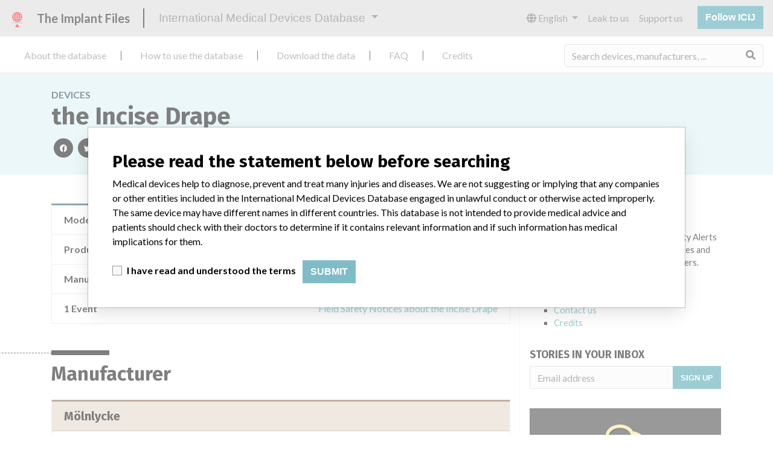

--- FILE ---
content_type: text/html; charset=utf-8
request_url: https://medicaldevices.icij.org/devices/deu-the-incise-drape
body_size: 5635
content:
<!DOCTYPE html>
<html lang="en">
<head>
  <script async src="https://www.googletagmanager.com/gtag/js?id=G-891K1K9CQD"></script>
<script>
  window.dataLayer = window.dataLayer || [];
  function gtag(){dataLayer.push(arguments);}
  gtag('js', new Date());
  gtag('config', 'G-891K1K9CQD');
  gtag('config', 'UA-109005411-1');
</script>

  <meta property="fb:pages" content="99609391511" />
  <meta http-equiv="X-UA-Compatible" content="IE=edge">
  <meta name="viewport" content="width=device-width, initial-scale=1">
  <meta name="csrf-param" content="authenticity_token" />
<meta name="csrf-token" content="TQkvuTSoHhS0fqbqqxPx5QafBlxBZfvX96LOyfbNtbNnLAS-K_RtW2kTZBBZsNuT43mnKgK-wcbGaEP8XSwfZQ" />
  

  <title>International Medical Devices Database</title>
<meta name="description" content="Explorez plus de 120,000 rappels, alertes et avis de sécurité concernant les dispositifs médicaux, ainsi que leurs liens avec leurs fabricants.">
<meta name="twitter:card" content="summary">
<meta name="twitter:site" content="ICIJ">
<meta name="twitter:image" content="https://medicaldevices.icij.org/packs/static/images/CC_RecallDatabase.TShare-0e1be58dc0c40ce41bd5.jpg">
<meta property="og:type" content="article">
<meta property="og:url" content="https://medicaldevices.icij.org/devices/deu-the-incise-drape">
<meta property="og:image" content="https://medicaldevices.icij.org/packs/static/images/CC_RecallDatabase.TShare-0e1be58dc0c40ce41bd5.jpg">
<meta property="og:title" content="Votre implant est-il dans la base de données internationale des dispositifs médicaux?">
<meta property="og:description" content="Des pacemakers, des pompes à insuline et bien d&#39;autres. Recherchez des milliers de dispositifs dans la base de données de l&#39;ICIJ.">

  <link rel="apple-touch-icon" sizes="57x57" href="/apple-touch-icon-57x57.png">
  <link rel="apple-touch-icon" sizes="60x60" href="/apple-touch-icon-60x60.png">
  <link rel="apple-touch-icon" sizes="72x72" href="/apple-touch-icon-72x72.png">
  <link rel="apple-touch-icon" sizes="76x76" href="/apple-touch-icon-76x76.png">
  <link rel="apple-touch-icon" sizes="114x114" href="/apple-touch-icon-114x114.png">
  <link rel="apple-touch-icon" sizes="120x120" href="/apple-touch-icon-120x120.png">
  <link rel="apple-touch-icon" sizes="144x144" href="/apple-touch-icon-144x144.png">
  <link rel="apple-touch-icon" sizes="152x152" href="/apple-touch-icon-152x152.png">
  <link rel="apple-touch-icon" sizes="180x180" href="/apple-touch-icon-180x180.png">
  <link rel="icon" type="image/png" href="/favicon-32x32.png" sizes="32x32">
  <link rel="icon" type="image/png" href="/android-chrome-192x192.png" sizes="192x192">
  <link rel="icon" type="image/png" href="/favicon-16x16.png" sizes="16x16">
  <link rel="manifest" href="/packs/manifest.json">
  <link rel="mask-icon" href="/safari-pinned-tab.svg" color="#3b98ab">
  <meta name="msapplication-TileColor" content="#3b98ab">
  <meta name="msapplication-TileImage" content="/mstile-144x144.png">
  <meta name="theme-color" content="#3b98ab">

  <script src="/packs/js/runtime-8d259dea25c51ae88e35.js" defer="defer"></script>
<script src="/packs/js/961-ab70970282ac7c79e003.js" defer="defer"></script>
<script src="/packs/js/application-19b92b5f79f184634a0f.js" defer="defer"></script>
  <link rel="stylesheet" href="/packs/css/application-decbed34.css" media="screen" />
</head>
<body>
  <div class="app" id="app">
    <main-header></main-header>
    <disclaimer-modal></disclaimer-modal>
    <nav class="navbar navbar-expand navbar-light main-nav header-gap border-bottom">
  <div class="collapse navbar-collapse">
    <ul class="navbar-nav mr-auto">
      <li class="main-nav__item nav-item mr-2">
        <a class="nav-link" href="/p/about">About the database</a>
      </li>
      <li class="main-nav__item nav-item mr-2">
        <a class="nav-link" href="/p/the-database">How to use the database</a>
      </li>
      <li class="main-nav__item nav-item mr-2">
        <a class="nav-link" href="/p/download">Download the data</a>
      </li>
      <li class="main-nav__item nav-item mr-2">
        <a class="nav-link" href="/p/faq">FAQ</a>
      </li>
      <li class="main-nav__item nav-item mr-2">
        <a class="nav-link" href="/p/credits">Credits</a>
      </li>
    </ul>
    <search-form initial-value=""></search-form>
  </div>
</nav>

    <div class="device pb-4">
  <div class="device__heading mb-5 py-4">
    <div class="container">
      <div class="device__heading__breadcrumbs text-uppercase font-weight-bold">
        <a href="/devices">Devices</a>
      </div>
      <h1 class="device__heading__title">
        the Incise Drape
      </h1>
      <sharing-options :values="{&quot;twitter_title&quot;:&quot;I just found the the Incise Drape in the International Medical Devices Database! #ImplantFiles&quot;,&quot;twitter_media&quot;:null,&quot;facebook_title&quot;:&quot;Is your device in the International Medical Devices Database?&quot;,&quot;facebook_description&quot;:&quot;Pacemakers, insulin pumps and more. Search thousands of devices in ICIJ&#39;s database.&quot;,&quot;facebook_media&quot;:null,&quot;email_title&quot;:&quot;Look a the devices I just found in ICIJ&#39;s International Medical Devices Database&quot;,&quot;email_description&quot;:&quot;ICIJ&#39;s publicly searchable database, published as part of the Implant Files, increases transparency around the medical devices industry.&quot;,&quot;title&quot;:&quot;International Medical Devices Database&quot;,&quot;description&quot;:&quot;Explore more than 120,000 Recalls, Safety Alerts and Field Safety Notices of medical devices and their connections with their manufacturers.&quot;,&quot;media&quot;:&quot;imddb-transparent.jpg&quot;}" direction="row" no-embed></sharing-options>
    </div>
  </div>
  <div class="container">
    <div class="row">
      <div class="col mw-sidebar">
        <div class="card device__card ">
  <ul class="list-group list-group-flush">
        <li class="list-group-item  mw-100">
          <span class="font-weight-bold">
            Model / Serial
          </span>
          <div class="float-right font-italic mw-100 d-block">
            <span class="text-truncate d-inline-block mw-100" title="" v-b-tooltip>
  
</span>

          </div>
        </li>
        <li class="list-group-item  mw-100">
          <span class="font-weight-bold">
            Product Description
          </span>
          <div class="float-right font-italic mw-100 d-block">
            Surgical equipment/ Anaesthesia
          </div>
        </li>
      <li class="list-group-item">
        <span class="font-weight-bold">
          Manufacturer
        </span>
        <div class="float-right font-italic mw-100 d-block">
          <a href="/manufacturers/bundesinstitut-fur-arzneimittel-und-medizinprodukte-molnlycke">Mölnlycke</a>
        </div>
      </li>
      <li class="list-group-item list-group-truncate">
        <span class="font-weight-bold text-nowrap pr-2">
          1 Event
        </span>
        <paginated-list inline-template>
          <div v-cloak class="list-group-truncate-item">
            <ul class="list-unstyled pl-2">
                <li class="text-truncate">
                  <a title="Field Safety Notices about the Incise Drape" href="/events/deu-the-incise-drape">Field Safety Notices about the Incise Drape</a>
                </li>
            </ul>
            <div class="text-right">
              <button v-if="canReduce()" @click="reduce" class="btn btn-link btn-sm text-uppercase text-muted">
                {{ $t('card.reduce') }}
              </button>
              <button v-if="hasMore()" @click="next" class="btn btn-link btn-sm text-uppercase font-weight-bold">
                <i class="fas fa-caret-square-down"></i>
                {{ $tc('card.more',  left) }}
              </button>
            </div>
          </div>
        </paginated-list>
      </li>
  </ul>
</div>

        <div class="position-relative my-5">
          <h2 class="ticked-title">
            Manufacturer
          </h2>
          <div class="device__manufacturer small mt-4">
            <div class="manufacturer__devices__item">
              <div class="card manufacturer__card ">
    <div class="card-header">
      <h5 class="m-0">
        <a href="/manufacturers/bundesinstitut-fur-arzneimittel-und-medizinprodukte-molnlycke">Mölnlycke</a>
      </h5>
    </div>
  <ul class="list-group list-group-flush">
        <li class="list-group-item">
          <span class="font-weight-bold">
            Manufacturer Parent Company (2017)
          </span>
          <div class="float-right font-italic mw-100 d-block">
            <a href="/search?f%5Bparent-company%5D=Investor+AB&m=manufacturer">
  Investor AB
</a>

          </div>
        </li>
        <li class="list-group-item">
          <span class="font-weight-bold">
            Source
          </span>
          <div class="float-right font-italic mw-100 d-block">
            <abbr title="Bundesinstitut für Arzneimittel und Medizinprodukte" v-b-tooltip>
  BAM
</abbr>

          </div>
        </li>
  </ul>
</div>

            </div>
          </div>
        </div>
      </div>
      <aside class="sidebar col ">
  <section class="sidebar__section">
    <h3 class="sidebar__section__heading">
      About this database
    </h3>
    <p>
      Explore more than 120,000 Recalls, Safety Alerts and Field Safety Notices of medical devices and their connections with their manufacturers.
    </p>
    <ul>
      <li>
        <a href="/p/faq">FAQ</a>
      </li>
      <li>
        <a href="/p/about">About the database</a>
      </li>
      <li>
        <a href="/p/contact-us">Contact us</a>
      </li>
      <li>
        <a href="/p/credits">Credits</a>
      </li>
    </ul>
  </section>

  <section class="sidebar__section mb-3">
    <h3 class="sidebar__section__heading">
      Stories in your inbox
    </h3>
    <sign-up-form no-label horizontal></sign-up-form>
  </section>

  <section class="sidebar__section mb-3">
    <a class="callout-button text-center d-block p-4" href="/p/callout">
  <i class="callout-button__icon far fa-comments fa-4x"></i>
  <p class="callout-button__description mt-4">
    Do you work in the medical industry? Or have experience with a medical device? Our reporting is not done yet. We want to hear from you.
  </p>
  <span class="callout-button__cta d-inline-block btn btn-outline-light rounded-pill">
    Tell us your story!
  </span>
</a>
  </section>

  <section class="sidebar__section">
    <h3 class="sidebar__section__heading">
      Disclaimer
    </h3>
    <p>
      Medical devices help to diagnose, prevent and treat many injuries and diseases. We are not suggesting or implying that any companies or other entities included in the International Medical Devices Database engaged in unlawful conduct or otherwise acted improperly.  The same device may have different names in different countries. This database is not intended to provide medical advice and patients should check with their doctors to determine if it contains relevant information and if such information has medical implications for them.
    </p>
  </section>

    <section class="sidebar__section">
      <h3 class="sidebar__section__heading">
        Download the data
      </h3>
      <p>
        The International Medical Devices Database is licensed under the <a href="http://opendatacommons.org/licenses/odbl/1.0/" target="_blank">Open Database License</a> and its contents under <a href="http://creativecommons.org/licenses/by-sa/3.0/" target="_blank">Creative Commons Attribution-ShareAlike</a> license. Always cite the <a href="https://icij.org" target="_blank">International Consortium of Investigative Journalists</a> when using this data. You can download a raw copy of the database here.
      </p>
      <a class="btn btn-block btn-outline-primary text-primary" href="/download/icij-imddb-20251103.zip">
        <i class="fa fa-download mr-2"></i>
        Download all (zipped)
</a>    </section>
</aside>

    </div>
  </div>
</div>

    
    <generic-footer version="2.3.2">
      <template slot="left">
          <lang-picker>
    <div class="input-group d-inline-flex w-auto">
      <div class="input-group-prepend">
        <label class="input-group-text" for="input-lang-picker">
          <i class="fas fa-globe"></i>
          <span class="sr-only">Language</span>
        </label>
      </div>
      <select name="lang" id="input-lang-picker" class="custom-select w-auto"><option selected="selected" value="https://medicaldevices.icij.org/devices/deu-the-incise-drape">English</option>
<option value="https://fr.medicaldevices.icij.org/devices/deu-the-incise-drape">Français</option>
<option value="https://es.medicaldevices.icij.org/devices/deu-the-incise-drape">Español</option>
<option value="https://ko.medicaldevices.icij.org/devices/deu-the-incise-drape">한국어</option></select>
    </div>
  </lang-picker>

      </template>
    </generic-footer>
  </div>
</body>
</html>
